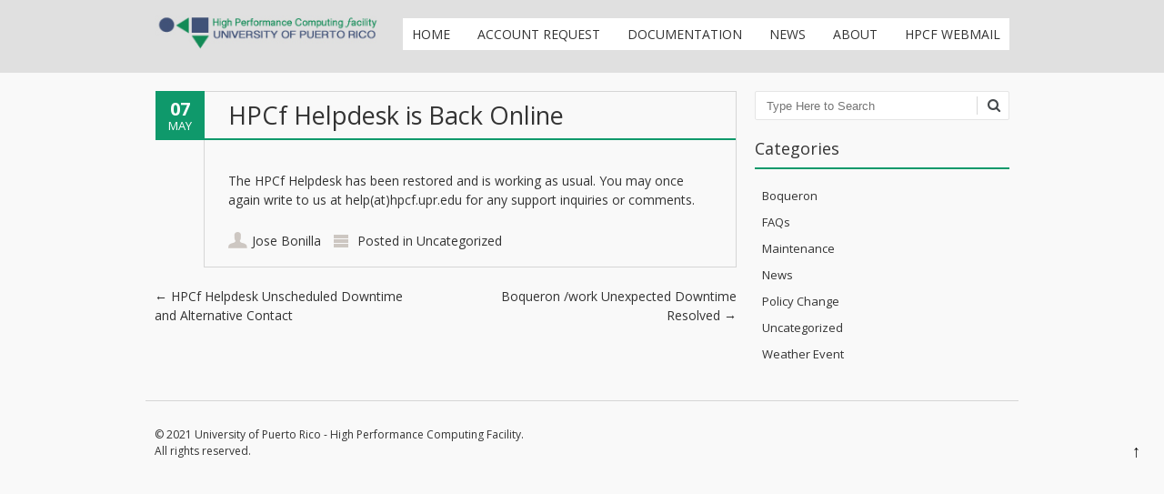

--- FILE ---
content_type: text/html; charset=UTF-8
request_url: https://www.hpcf.upr.edu/hpcf-helpdesk-is-back-online/
body_size: 40443
content:
<!DOCTYPE html>
<!--[if IE 7]><html class="ie ie7" lang="en-US"><![endif]-->
<!--[if IE 8]><html class="ie ie8" lang="en-US"><![endif]-->
<!--[if !(IE 7) | !(IE 8)  ]><!-->
<html lang="en-US">
<!--<![endif]-->
<head>
<meta charset="UTF-8" />

<link rel="profile" href="https://gmpg.org/xfn/11" />
<link rel="pingback" href="https://www.hpcf.upr.edu/wordpress/xmlrpc.php" />
<!--[if lt IE 9]><script src="https://www.hpcf.upr.edu/wordpress/wp-content/themes/fruitful/js/html5.js" type="text/javascript"></script><![endif]-->
<style type='text/css'>Default CSS Comment</style><title>HPCf Helpdesk is Back Online &#8211; HPCf Web Site</title>
<meta name='robots' content='max-image-preview:large' />
	<style>img:is([sizes="auto" i], [sizes^="auto," i]) { contain-intrinsic-size: 3000px 1500px }</style>
	<link rel='dns-prefetch' href='//stats.wp.com' />
<link rel='dns-prefetch' href='//fonts.googleapis.com' />
<link rel='dns-prefetch' href='//v0.wordpress.com' />
<link rel="alternate" type="application/rss+xml" title="HPCf Web Site &raquo; Feed" href="https://www.hpcf.upr.edu/feed/" />
<script type="text/javascript">
/* <![CDATA[ */
window._wpemojiSettings = {"baseUrl":"https:\/\/s.w.org\/images\/core\/emoji\/16.0.1\/72x72\/","ext":".png","svgUrl":"https:\/\/s.w.org\/images\/core\/emoji\/16.0.1\/svg\/","svgExt":".svg","source":{"concatemoji":"https:\/\/www.hpcf.upr.edu\/wordpress\/wp-includes\/js\/wp-emoji-release.min.js?ver=a7c385a812c61153121374bbb27f968b"}};
/*! This file is auto-generated */
!function(s,n){var o,i,e;function c(e){try{var t={supportTests:e,timestamp:(new Date).valueOf()};sessionStorage.setItem(o,JSON.stringify(t))}catch(e){}}function p(e,t,n){e.clearRect(0,0,e.canvas.width,e.canvas.height),e.fillText(t,0,0);var t=new Uint32Array(e.getImageData(0,0,e.canvas.width,e.canvas.height).data),a=(e.clearRect(0,0,e.canvas.width,e.canvas.height),e.fillText(n,0,0),new Uint32Array(e.getImageData(0,0,e.canvas.width,e.canvas.height).data));return t.every(function(e,t){return e===a[t]})}function u(e,t){e.clearRect(0,0,e.canvas.width,e.canvas.height),e.fillText(t,0,0);for(var n=e.getImageData(16,16,1,1),a=0;a<n.data.length;a++)if(0!==n.data[a])return!1;return!0}function f(e,t,n,a){switch(t){case"flag":return n(e,"\ud83c\udff3\ufe0f\u200d\u26a7\ufe0f","\ud83c\udff3\ufe0f\u200b\u26a7\ufe0f")?!1:!n(e,"\ud83c\udde8\ud83c\uddf6","\ud83c\udde8\u200b\ud83c\uddf6")&&!n(e,"\ud83c\udff4\udb40\udc67\udb40\udc62\udb40\udc65\udb40\udc6e\udb40\udc67\udb40\udc7f","\ud83c\udff4\u200b\udb40\udc67\u200b\udb40\udc62\u200b\udb40\udc65\u200b\udb40\udc6e\u200b\udb40\udc67\u200b\udb40\udc7f");case"emoji":return!a(e,"\ud83e\udedf")}return!1}function g(e,t,n,a){var r="undefined"!=typeof WorkerGlobalScope&&self instanceof WorkerGlobalScope?new OffscreenCanvas(300,150):s.createElement("canvas"),o=r.getContext("2d",{willReadFrequently:!0}),i=(o.textBaseline="top",o.font="600 32px Arial",{});return e.forEach(function(e){i[e]=t(o,e,n,a)}),i}function t(e){var t=s.createElement("script");t.src=e,t.defer=!0,s.head.appendChild(t)}"undefined"!=typeof Promise&&(o="wpEmojiSettingsSupports",i=["flag","emoji"],n.supports={everything:!0,everythingExceptFlag:!0},e=new Promise(function(e){s.addEventListener("DOMContentLoaded",e,{once:!0})}),new Promise(function(t){var n=function(){try{var e=JSON.parse(sessionStorage.getItem(o));if("object"==typeof e&&"number"==typeof e.timestamp&&(new Date).valueOf()<e.timestamp+604800&&"object"==typeof e.supportTests)return e.supportTests}catch(e){}return null}();if(!n){if("undefined"!=typeof Worker&&"undefined"!=typeof OffscreenCanvas&&"undefined"!=typeof URL&&URL.createObjectURL&&"undefined"!=typeof Blob)try{var e="postMessage("+g.toString()+"("+[JSON.stringify(i),f.toString(),p.toString(),u.toString()].join(",")+"));",a=new Blob([e],{type:"text/javascript"}),r=new Worker(URL.createObjectURL(a),{name:"wpTestEmojiSupports"});return void(r.onmessage=function(e){c(n=e.data),r.terminate(),t(n)})}catch(e){}c(n=g(i,f,p,u))}t(n)}).then(function(e){for(var t in e)n.supports[t]=e[t],n.supports.everything=n.supports.everything&&n.supports[t],"flag"!==t&&(n.supports.everythingExceptFlag=n.supports.everythingExceptFlag&&n.supports[t]);n.supports.everythingExceptFlag=n.supports.everythingExceptFlag&&!n.supports.flag,n.DOMReady=!1,n.readyCallback=function(){n.DOMReady=!0}}).then(function(){return e}).then(function(){var e;n.supports.everything||(n.readyCallback(),(e=n.source||{}).concatemoji?t(e.concatemoji):e.wpemoji&&e.twemoji&&(t(e.twemoji),t(e.wpemoji)))}))}((window,document),window._wpemojiSettings);
/* ]]> */
</script>
<link rel='stylesheet' id='srp-layout-stylesheet-css' href='https://www.hpcf.upr.edu/wordpress/wp-content/plugins/special-recent-posts/css/layout.css?ver=a7c385a812c61153121374bbb27f968b' type='text/css' media='all' />
<style id='wp-emoji-styles-inline-css' type='text/css'>

	img.wp-smiley, img.emoji {
		display: inline !important;
		border: none !important;
		box-shadow: none !important;
		height: 1em !important;
		width: 1em !important;
		margin: 0 0.07em !important;
		vertical-align: -0.1em !important;
		background: none !important;
		padding: 0 !important;
	}
</style>
<link rel='stylesheet' id='wp-block-library-css' href='https://www.hpcf.upr.edu/wordpress/wp-includes/css/dist/block-library/style.min.css?ver=a7c385a812c61153121374bbb27f968b' type='text/css' media='all' />
<style id='classic-theme-styles-inline-css' type='text/css'>
/*! This file is auto-generated */
.wp-block-button__link{color:#fff;background-color:#32373c;border-radius:9999px;box-shadow:none;text-decoration:none;padding:calc(.667em + 2px) calc(1.333em + 2px);font-size:1.125em}.wp-block-file__button{background:#32373c;color:#fff;text-decoration:none}
</style>
<link rel='stylesheet' id='mediaelement-css' href='https://www.hpcf.upr.edu/wordpress/wp-includes/js/mediaelement/mediaelementplayer-legacy.min.css?ver=4.2.17' type='text/css' media='all' />
<link rel='stylesheet' id='wp-mediaelement-css' href='https://www.hpcf.upr.edu/wordpress/wp-includes/js/mediaelement/wp-mediaelement.min.css?ver=a7c385a812c61153121374bbb27f968b' type='text/css' media='all' />
<style id='jetpack-sharing-buttons-style-inline-css' type='text/css'>
.jetpack-sharing-buttons__services-list{display:flex;flex-direction:row;flex-wrap:wrap;gap:0;list-style-type:none;margin:5px;padding:0}.jetpack-sharing-buttons__services-list.has-small-icon-size{font-size:12px}.jetpack-sharing-buttons__services-list.has-normal-icon-size{font-size:16px}.jetpack-sharing-buttons__services-list.has-large-icon-size{font-size:24px}.jetpack-sharing-buttons__services-list.has-huge-icon-size{font-size:36px}@media print{.jetpack-sharing-buttons__services-list{display:none!important}}.editor-styles-wrapper .wp-block-jetpack-sharing-buttons{gap:0;padding-inline-start:0}ul.jetpack-sharing-buttons__services-list.has-background{padding:1.25em 2.375em}
</style>
<style id='global-styles-inline-css' type='text/css'>
:root{--wp--preset--aspect-ratio--square: 1;--wp--preset--aspect-ratio--4-3: 4/3;--wp--preset--aspect-ratio--3-4: 3/4;--wp--preset--aspect-ratio--3-2: 3/2;--wp--preset--aspect-ratio--2-3: 2/3;--wp--preset--aspect-ratio--16-9: 16/9;--wp--preset--aspect-ratio--9-16: 9/16;--wp--preset--color--black: #000000;--wp--preset--color--cyan-bluish-gray: #abb8c3;--wp--preset--color--white: #ffffff;--wp--preset--color--pale-pink: #f78da7;--wp--preset--color--vivid-red: #cf2e2e;--wp--preset--color--luminous-vivid-orange: #ff6900;--wp--preset--color--luminous-vivid-amber: #fcb900;--wp--preset--color--light-green-cyan: #7bdcb5;--wp--preset--color--vivid-green-cyan: #00d084;--wp--preset--color--pale-cyan-blue: #8ed1fc;--wp--preset--color--vivid-cyan-blue: #0693e3;--wp--preset--color--vivid-purple: #9b51e0;--wp--preset--gradient--vivid-cyan-blue-to-vivid-purple: linear-gradient(135deg,rgba(6,147,227,1) 0%,rgb(155,81,224) 100%);--wp--preset--gradient--light-green-cyan-to-vivid-green-cyan: linear-gradient(135deg,rgb(122,220,180) 0%,rgb(0,208,130) 100%);--wp--preset--gradient--luminous-vivid-amber-to-luminous-vivid-orange: linear-gradient(135deg,rgba(252,185,0,1) 0%,rgba(255,105,0,1) 100%);--wp--preset--gradient--luminous-vivid-orange-to-vivid-red: linear-gradient(135deg,rgba(255,105,0,1) 0%,rgb(207,46,46) 100%);--wp--preset--gradient--very-light-gray-to-cyan-bluish-gray: linear-gradient(135deg,rgb(238,238,238) 0%,rgb(169,184,195) 100%);--wp--preset--gradient--cool-to-warm-spectrum: linear-gradient(135deg,rgb(74,234,220) 0%,rgb(151,120,209) 20%,rgb(207,42,186) 40%,rgb(238,44,130) 60%,rgb(251,105,98) 80%,rgb(254,248,76) 100%);--wp--preset--gradient--blush-light-purple: linear-gradient(135deg,rgb(255,206,236) 0%,rgb(152,150,240) 100%);--wp--preset--gradient--blush-bordeaux: linear-gradient(135deg,rgb(254,205,165) 0%,rgb(254,45,45) 50%,rgb(107,0,62) 100%);--wp--preset--gradient--luminous-dusk: linear-gradient(135deg,rgb(255,203,112) 0%,rgb(199,81,192) 50%,rgb(65,88,208) 100%);--wp--preset--gradient--pale-ocean: linear-gradient(135deg,rgb(255,245,203) 0%,rgb(182,227,212) 50%,rgb(51,167,181) 100%);--wp--preset--gradient--electric-grass: linear-gradient(135deg,rgb(202,248,128) 0%,rgb(113,206,126) 100%);--wp--preset--gradient--midnight: linear-gradient(135deg,rgb(2,3,129) 0%,rgb(40,116,252) 100%);--wp--preset--font-size--small: 13px;--wp--preset--font-size--medium: 20px;--wp--preset--font-size--large: 36px;--wp--preset--font-size--x-large: 42px;--wp--preset--spacing--20: 0.44rem;--wp--preset--spacing--30: 0.67rem;--wp--preset--spacing--40: 1rem;--wp--preset--spacing--50: 1.5rem;--wp--preset--spacing--60: 2.25rem;--wp--preset--spacing--70: 3.38rem;--wp--preset--spacing--80: 5.06rem;--wp--preset--shadow--natural: 6px 6px 9px rgba(0, 0, 0, 0.2);--wp--preset--shadow--deep: 12px 12px 50px rgba(0, 0, 0, 0.4);--wp--preset--shadow--sharp: 6px 6px 0px rgba(0, 0, 0, 0.2);--wp--preset--shadow--outlined: 6px 6px 0px -3px rgba(255, 255, 255, 1), 6px 6px rgba(0, 0, 0, 1);--wp--preset--shadow--crisp: 6px 6px 0px rgba(0, 0, 0, 1);}:where(.is-layout-flex){gap: 0.5em;}:where(.is-layout-grid){gap: 0.5em;}body .is-layout-flex{display: flex;}.is-layout-flex{flex-wrap: wrap;align-items: center;}.is-layout-flex > :is(*, div){margin: 0;}body .is-layout-grid{display: grid;}.is-layout-grid > :is(*, div){margin: 0;}:where(.wp-block-columns.is-layout-flex){gap: 2em;}:where(.wp-block-columns.is-layout-grid){gap: 2em;}:where(.wp-block-post-template.is-layout-flex){gap: 1.25em;}:where(.wp-block-post-template.is-layout-grid){gap: 1.25em;}.has-black-color{color: var(--wp--preset--color--black) !important;}.has-cyan-bluish-gray-color{color: var(--wp--preset--color--cyan-bluish-gray) !important;}.has-white-color{color: var(--wp--preset--color--white) !important;}.has-pale-pink-color{color: var(--wp--preset--color--pale-pink) !important;}.has-vivid-red-color{color: var(--wp--preset--color--vivid-red) !important;}.has-luminous-vivid-orange-color{color: var(--wp--preset--color--luminous-vivid-orange) !important;}.has-luminous-vivid-amber-color{color: var(--wp--preset--color--luminous-vivid-amber) !important;}.has-light-green-cyan-color{color: var(--wp--preset--color--light-green-cyan) !important;}.has-vivid-green-cyan-color{color: var(--wp--preset--color--vivid-green-cyan) !important;}.has-pale-cyan-blue-color{color: var(--wp--preset--color--pale-cyan-blue) !important;}.has-vivid-cyan-blue-color{color: var(--wp--preset--color--vivid-cyan-blue) !important;}.has-vivid-purple-color{color: var(--wp--preset--color--vivid-purple) !important;}.has-black-background-color{background-color: var(--wp--preset--color--black) !important;}.has-cyan-bluish-gray-background-color{background-color: var(--wp--preset--color--cyan-bluish-gray) !important;}.has-white-background-color{background-color: var(--wp--preset--color--white) !important;}.has-pale-pink-background-color{background-color: var(--wp--preset--color--pale-pink) !important;}.has-vivid-red-background-color{background-color: var(--wp--preset--color--vivid-red) !important;}.has-luminous-vivid-orange-background-color{background-color: var(--wp--preset--color--luminous-vivid-orange) !important;}.has-luminous-vivid-amber-background-color{background-color: var(--wp--preset--color--luminous-vivid-amber) !important;}.has-light-green-cyan-background-color{background-color: var(--wp--preset--color--light-green-cyan) !important;}.has-vivid-green-cyan-background-color{background-color: var(--wp--preset--color--vivid-green-cyan) !important;}.has-pale-cyan-blue-background-color{background-color: var(--wp--preset--color--pale-cyan-blue) !important;}.has-vivid-cyan-blue-background-color{background-color: var(--wp--preset--color--vivid-cyan-blue) !important;}.has-vivid-purple-background-color{background-color: var(--wp--preset--color--vivid-purple) !important;}.has-black-border-color{border-color: var(--wp--preset--color--black) !important;}.has-cyan-bluish-gray-border-color{border-color: var(--wp--preset--color--cyan-bluish-gray) !important;}.has-white-border-color{border-color: var(--wp--preset--color--white) !important;}.has-pale-pink-border-color{border-color: var(--wp--preset--color--pale-pink) !important;}.has-vivid-red-border-color{border-color: var(--wp--preset--color--vivid-red) !important;}.has-luminous-vivid-orange-border-color{border-color: var(--wp--preset--color--luminous-vivid-orange) !important;}.has-luminous-vivid-amber-border-color{border-color: var(--wp--preset--color--luminous-vivid-amber) !important;}.has-light-green-cyan-border-color{border-color: var(--wp--preset--color--light-green-cyan) !important;}.has-vivid-green-cyan-border-color{border-color: var(--wp--preset--color--vivid-green-cyan) !important;}.has-pale-cyan-blue-border-color{border-color: var(--wp--preset--color--pale-cyan-blue) !important;}.has-vivid-cyan-blue-border-color{border-color: var(--wp--preset--color--vivid-cyan-blue) !important;}.has-vivid-purple-border-color{border-color: var(--wp--preset--color--vivid-purple) !important;}.has-vivid-cyan-blue-to-vivid-purple-gradient-background{background: var(--wp--preset--gradient--vivid-cyan-blue-to-vivid-purple) !important;}.has-light-green-cyan-to-vivid-green-cyan-gradient-background{background: var(--wp--preset--gradient--light-green-cyan-to-vivid-green-cyan) !important;}.has-luminous-vivid-amber-to-luminous-vivid-orange-gradient-background{background: var(--wp--preset--gradient--luminous-vivid-amber-to-luminous-vivid-orange) !important;}.has-luminous-vivid-orange-to-vivid-red-gradient-background{background: var(--wp--preset--gradient--luminous-vivid-orange-to-vivid-red) !important;}.has-very-light-gray-to-cyan-bluish-gray-gradient-background{background: var(--wp--preset--gradient--very-light-gray-to-cyan-bluish-gray) !important;}.has-cool-to-warm-spectrum-gradient-background{background: var(--wp--preset--gradient--cool-to-warm-spectrum) !important;}.has-blush-light-purple-gradient-background{background: var(--wp--preset--gradient--blush-light-purple) !important;}.has-blush-bordeaux-gradient-background{background: var(--wp--preset--gradient--blush-bordeaux) !important;}.has-luminous-dusk-gradient-background{background: var(--wp--preset--gradient--luminous-dusk) !important;}.has-pale-ocean-gradient-background{background: var(--wp--preset--gradient--pale-ocean) !important;}.has-electric-grass-gradient-background{background: var(--wp--preset--gradient--electric-grass) !important;}.has-midnight-gradient-background{background: var(--wp--preset--gradient--midnight) !important;}.has-small-font-size{font-size: var(--wp--preset--font-size--small) !important;}.has-medium-font-size{font-size: var(--wp--preset--font-size--medium) !important;}.has-large-font-size{font-size: var(--wp--preset--font-size--large) !important;}.has-x-large-font-size{font-size: var(--wp--preset--font-size--x-large) !important;}
:where(.wp-block-post-template.is-layout-flex){gap: 1.25em;}:where(.wp-block-post-template.is-layout-grid){gap: 1.25em;}
:where(.wp-block-columns.is-layout-flex){gap: 2em;}:where(.wp-block-columns.is-layout-grid){gap: 2em;}
:root :where(.wp-block-pullquote){font-size: 1.5em;line-height: 1.6;}
</style>
<link rel='stylesheet' id='contact-form-7-css' href='https://www.hpcf.upr.edu/wordpress/wp-content/plugins/contact-form-7/includes/css/styles.css?ver=6.1.2' type='text/css' media='all' />
<link rel='stylesheet' id='wpsm_tabs_r-font-awesome-front-css' href='https://www.hpcf.upr.edu/wordpress/wp-content/plugins/tabs-responsive/assets/css/font-awesome/css/font-awesome.min.css?ver=a7c385a812c61153121374bbb27f968b' type='text/css' media='all' />
<link rel='stylesheet' id='wpsm_tabs_r_bootstrap-front-css' href='https://www.hpcf.upr.edu/wordpress/wp-content/plugins/tabs-responsive/assets/css/bootstrap-front.css?ver=a7c385a812c61153121374bbb27f968b' type='text/css' media='all' />
<link rel='stylesheet' id='wpsm_tabs_r_animate-css' href='https://www.hpcf.upr.edu/wordpress/wp-content/plugins/tabs-responsive/assets/css/animate.css?ver=a7c385a812c61153121374bbb27f968b' type='text/css' media='all' />
<link rel='stylesheet' id='ie-style-css' href='https://www.hpcf.upr.edu/wordpress/wp-content/themes/fruitful/woocommerce/ie.css?ver=a7c385a812c61153121374bbb27f968b' type='text/css' media='all' />
<link rel='stylesheet' id='fn-box-style-css' href='https://www.hpcf.upr.edu/wordpress/wp-content/themes/fruitful/js/fnBox/jquery.fancybox.css?ver=a7c385a812c61153121374bbb27f968b' type='text/css' media='all' />
<link rel='stylesheet' id='fancy-select-css' href='https://www.hpcf.upr.edu/wordpress/wp-content/themes/fruitful/css/fancySelect.css?ver=a7c385a812c61153121374bbb27f968b' type='text/css' media='all' />
<link rel='stylesheet' id='cf7cf-style-css' href='https://www.hpcf.upr.edu/wordpress/wp-content/plugins/cf7-conditional-fields/style.css?ver=2.6.4' type='text/css' media='all' />
<link rel='stylesheet' id='custom_fonts_693cf45073812-css' href='https://fonts.googleapis.com/css?family=Open+Sans%3A300italic%2C400italic%2C600italic%2C700italic%2C800italic%2C400%2C800%2C700%2C600%2C300&#038;subset=latin%2Clatin-ext&#038;ver=a7c385a812c61153121374bbb27f968b' type='text/css' media='all' />
<link rel='stylesheet' id='main-style-css' href='https://www.hpcf.upr.edu/wordpress/wp-content/themes/fruitful/style.css?ver=a7c385a812c61153121374bbb27f968b' type='text/css' media='all' />
<style id='main-style-inline-css' type='text/css'>
h1 {font-size : 27px; }h2 {font-size : 34px; }h3 {font-size : 18px; }h4 {font-size : 17px; }h5 {font-size : 14px; }h6 {font-size : 12px; }h1, h2, h3, h4, h5, h6 {font-family : Open Sans, sans-serif; } .main-navigation a {font-family : Open Sans, sans-serif; color : #333333; } .main-navigation ul:not(.sub-menu) > li > a, .main-navigation ul:not(.sub-menu) > li:hover > a { font-size : 14px;} .main-navigation {background-color : #ffffff; }#header_language_select a {font-family : Open Sans, sans-serif;} body {font-size : 14px; font-family : Open Sans, sans-serif; }body { background-color : #f9f9f9; }.page-container .container {background-color : #f9f9f9; } .head-container, .head-container.fixed{background-color : #e0e0e0; }.head-container {min-height : 80px; }.head-container {position : relative; }.site-header img {max-height : 51px; }.main-navigation ul li.current_page_item a, .main-navigation ul li.current-menu-ancestor a, .main-navigation ul li.current-menu-item a, .main-navigation ul li.current-menu-parent a, .main-navigation ul li.current_page_parent a {background-color : #099969; }.main-navigation ul li.current_page_item a, .main-navigation ul li.current-menu-ancestor a, .main-navigation ul li.current-menu-item a, .main-navigation ul li.current-menu-parent a, .main-navigation ul li.current_page_parent a {color : #ffffff; } .main-navigation ul > li:hover>a {background-color : #099969; color : #ffffff; } #masthead .main-navigation ul > li > ul > li > a {background-color : #ffffff; color : #333333; } #masthead .main-navigation ul > li > ul > li:hover > a {background-color : #0f996b; color : #ffffff; } #masthead .main-navigation ul > li ul > li.current-menu-item > a {background-color : #0f996b; color : #ffffff; } #masthead div .main-navigation ul > li > ul > li > ul a {background-color : #ffffff; color : #333333; } #masthead div .main-navigation ul > li > ul > liul li:hover a {background-color : #0f996b; color : #ffffff; } #lang-select-block li ul li a{background-color : #ffffff; color : #333333;}#lang-select-block li ul li a:hover{background-color : #0f996b; color : #ffffff;}#lang-select-block li ul li.active a{background-color : #0f996b; color : #ffffff;}#header_language_select ul li.current > a { color : #333333; } #header_language_select { background-color : #ffffff; } #header_language_select ul li.current:hover > a { background-color : #099969;color : #ffffff;} body {color : #333333; } #page .container #secondary .widget h3.widget-title, #page .container #secondary .widget h1.widget-title, header.post-header .post-title{border-color : #0f996b; } body.single-product #page .related.products h2{border-bottom-color : #0f996b; } a {color : #333333; }#page .container #secondary>.widget_nav_menu>div>ul>li ul>li>a:before {color : #333333; }#page .container #secondary .widget ul li.cat-item a:before {color : #333333; }html[dir="rtl"] #page .container #secondary>.widget_nav_menu>div>ul>li ul>li>a:after {color : #333333; }html[dir="rtl"] #page .container #secondary .widget ul li.cat-item a:after {color : #333333; }a:hover {color : #099969; } #page .container #secondary>.widget_nav_menu li.current-menu-item>a {color : #099969; } #page .container #secondary>.widget_nav_menu>div>ul>li ul>li>a:hover:before,#page .container #secondary>.widget_nav_menu>div>ul>li ul>li.current-menu-item>a:before,#page .container #secondary>.widget_nav_menu>div>ul>li ul>li.current-menu-item>a:hover:before{color : #099969; }#page .container #secondary .widget ul li.current-cat>a,#page .container #secondary .widget ul li.cat-item ul li.current-cat a:before,#page .container #secondary .widget ul li.cat-item a:hover:before{color : #099969; }html[dir="rtl"] #page .container #secondary>.widget_nav_menu>div>ul>li ul>li>a:hover:after,html[dir="rtl"] #page .container #secondary>.widget_nav_menu>div>ul>li ul>li.current-menu-item>a:after,html[dir="rtl"] #page .container #secondary>.widget_nav_menu>div>ul>li ul>li.current-menu-item>a:hover:after{color : #099969; } html[dir="rtl"] #page .container #secondary .widget ul li.current-cat>a,html[dir="rtl"] #page .container #secondary .widget ul li.current-cat>a:after,html[dir="rtl"] #page .container #secondary .widget ul li.cat-item a:hover:after{color : #099969; } a:focus {color : #099969; } a:active{color : #099969; } .blog_post .date_of_post{background : none repeat scroll 0 0 #0f996b; } .blog_post .date_of_post{color : #ffffff; } button, input[type="button"], input[type="submit"], input[type="reset"], .wc-proceed-to-checkout a{background-color : #333333 !important; } body a.btn.btn-primary, body button.btn.btn-primary, body input[type="button"].btn.btn-primary , body input[type="submit"].btn.btn-primary {background-color : #333333 !important; }.nav-links.shop .pages-links .page-numbers, .nav-links.shop .nav-next a, .nav-links.shop .nav-previous a, .woocommerce .return-to-shop .button {background-color : #333333 !important; }button:hover, button:active, button:focus{background-color : #099969 !important; }input[type="button"]:hover, input[type="button"]:active, input[type="button"]:focus{background-color : #099969 !important; }input[type="submit"]:hover, input[type="submit"]:active, input[type="submit"]:focus, .wc-proceed-to-checkout a:focus, .wc-proceed-to-checkout a:hover, .wc-proceed-to-checkout a:active{background-color : #099969 !important; }input[type="reset"]:hover, input[type="reset"]:active, input[type="reset"]:focus{background-color : #099969 !important; }body a.btn.btn-primary:hover, body button.btn.btn-primary:hover, body input[type="button"].btn.btn-primary:hover , body input[type="submit"].btn.btn-primary:hover {background-color : #099969 !important; }.nav-links.shop .pages-links .page-numbers:hover, .nav-links.shop .nav-next a:hover, .nav-links.shop .nav-previous a:hover, .nav-links.shop .pages-links .page-numbers.current, .woocommerce .return-to-shop .button:hover {background-color : #099969 !important; }.social-icon>a>i{background:#333333}.social-icon>a>i{color:#ffffff}
</style>
<link rel='stylesheet' id='ffs-easyResponsiveTabs-css' href='https://www.hpcf.upr.edu/wordpress/wp-content/plugins/fruitful-shortcodes/includes/shortcodes/js/tabs/easy-responsive-tabs.css?ver=a7c385a812c61153121374bbb27f968b' type='text/css' media='all' />
<link rel='stylesheet' id='ffs-fontawesome-css' href='https://www.hpcf.upr.edu/wordpress/wp-content/plugins/fruitful-shortcodes/includes/shortcodes/css/font-awesome.min.css?ver=a7c385a812c61153121374bbb27f968b' type='text/css' media='all' />
<link rel='stylesheet' id='ffs-styles-css' href='https://www.hpcf.upr.edu/wordpress/wp-content/plugins/fruitful-shortcodes/includes/shortcodes/css/ffs_styles.css?ver=a7c385a812c61153121374bbb27f968b' type='text/css' media='all' />
<script type="text/javascript" src="https://www.hpcf.upr.edu/wordpress/wp-includes/js/jquery/jquery.min.js?ver=3.7.1" id="jquery-core-js"></script>
<script type="text/javascript" src="https://www.hpcf.upr.edu/wordpress/wp-includes/js/jquery/jquery-migrate.min.js?ver=3.4.1" id="jquery-migrate-js"></script>
<script type="text/javascript" src="https://www.hpcf.upr.edu/wordpress/wp-content/themes/fruitful/js/fnBox/jquery.fancybox.pack.js?ver=20140525" id="fn-box-js"></script>
<script type="text/javascript" src="https://www.hpcf.upr.edu/wordpress/wp-content/themes/fruitful/js/fancySelect.js?ver=20140525" id="fancy-select-js"></script>
<script type="text/javascript" src="https://www.hpcf.upr.edu/wordpress/wp-content/themes/fruitful/js/mobile-dropdown.min.js?ver=20130930" id="resp-dropdown-js"></script>
<script type="text/javascript" id="init-js-extra">
/* <![CDATA[ */
var ThGlobal = {"ajaxurl":"https:\/\/www.hpcf.upr.edu\/wordpress\/wp-admin\/admin-ajax.php","is_fixed_header":"-1","mobile_menu_default_text":"Navigate to..."};
/* ]]> */
</script>
<script type="text/javascript" src="https://www.hpcf.upr.edu/wordpress/wp-content/themes/fruitful/js/init.min.js?ver=20130930" id="init-js"></script>
<script type="text/javascript" src="https://www.hpcf.upr.edu/wordpress/wp-content/themes/fruitful/js/small-menu-select.js?ver=20130930" id="small-menu-select-js"></script>
<link rel="https://api.w.org/" href="https://www.hpcf.upr.edu/wp-json/" /><link rel="alternate" title="JSON" type="application/json" href="https://www.hpcf.upr.edu/wp-json/wp/v2/posts/689" /><link rel="EditURI" type="application/rsd+xml" title="RSD" href="https://www.hpcf.upr.edu/wordpress/xmlrpc.php?rsd" />

<link rel="canonical" href="https://www.hpcf.upr.edu/hpcf-helpdesk-is-back-online/" />
<link rel='shortlink' href='https://wp.me/p5lmxi-b7' />
<link rel="alternate" title="oEmbed (JSON)" type="application/json+oembed" href="https://www.hpcf.upr.edu/wp-json/oembed/1.0/embed?url=https%3A%2F%2Fwww.hpcf.upr.edu%2Fhpcf-helpdesk-is-back-online%2F" />
<link rel="alternate" title="oEmbed (XML)" type="text/xml+oembed" href="https://www.hpcf.upr.edu/wp-json/oembed/1.0/embed?url=https%3A%2F%2Fwww.hpcf.upr.edu%2Fhpcf-helpdesk-is-back-online%2F&#038;format=xml" />
	<style>img#wpstats{display:none}</style>
		<meta name="viewport" content="width=device-width" />
<!-- Jetpack Open Graph Tags -->
<meta property="og:type" content="article" />
<meta property="og:title" content="HPCf Helpdesk is Back Online" />
<meta property="og:url" content="https://www.hpcf.upr.edu/hpcf-helpdesk-is-back-online/" />
<meta property="og:description" content="The HPCf Helpdesk has been restored and is working as usual. You may once again write to us at help(at)hpcf.upr.edu for any support inquiries or comments." />
<meta property="article:published_time" content="2018-05-07T17:42:18+00:00" />
<meta property="article:modified_time" content="2021-06-28T16:12:18+00:00" />
<meta property="og:site_name" content="HPCf Web Site" />
<meta property="og:image" content="https://s0.wp.com/i/blank.jpg" />
<meta property="og:image:width" content="200" />
<meta property="og:image:height" content="200" />
<meta property="og:image:alt" content="" />
<meta property="og:locale" content="en_US" />
<meta name="twitter:text:title" content="HPCf Helpdesk is Back Online" />
<meta name="twitter:card" content="summary" />

<!-- End Jetpack Open Graph Tags -->
<script type="text/javascript">jQuery(document).ready(function($) { });</script> 
</head> 
<body data-rsssl=1 class="wp-singular post-template-default single single-post postid-689 single-format-standard wp-theme-fruitful group-blog responsive">
	<div id="page-header" class="hfeed site">
				
					<div class="head-container">
						<div class="container">
							<div class="sixteen columns">
								<header id="masthead" class="site-header" role="banner">
																		<div data-originalstyle="left-pos" class="header-hgroup left-pos">  
										<a class="link-logo" href="https://www.hpcf.upr.edu/" title="Website for the High Performance Computing Facility of the University of Puerto Rico" rel="home"><img class="logo" src="https://www.hpcf.upr.edu/wordpress/wp-content/uploads/2014/11/LittleLogo1.jpg" width="250" height="51" alt="Website for the High Performance Computing Facility of the University of Puerto Rico"/></a><a class="link-logo-retina" href="https://www.hpcf.upr.edu/" title="Website for the High Performance Computing Facility of the University of Puerto Rico" rel="home"><img class="logo retina" src="https://www.hpcf.upr.edu/wordpress/wp-content/uploads/2014/11/LittleLogo1.jpg" width="250" height="51" alt="Website for the High Performance Computing Facility of the University of Puerto Rico"/></a>									</div>	
										
									<div data-originalstyle="right-pos" class="menu-wrapper right-pos">
																															
										<nav role="navigation" class="site-navigation main-navigation">
											<div class="menu-top-container"><ul id="menu-top" class="menu"><li id="menu-item-240" class="menu-item menu-item-type-post_type menu-item-object-page menu-item-home menu-item-240"><a href="https://www.hpcf.upr.edu/">Home</a></li>
<li id="menu-item-113" class="menu-item menu-item-type-post_type menu-item-object-page menu-item-113"><a href="https://www.hpcf.upr.edu/account-request/">Account Request</a></li>
<li id="menu-item-11" class="menu-item menu-item-type-post_type menu-item-object-page menu-item-has-children menu-item-11"><a href="https://www.hpcf.upr.edu/documentation/">Documentation</a>
<ul class="sub-menu">
	<li id="menu-item-149" class="menu-item menu-item-type-post_type menu-item-object-page menu-item-149"><a href="https://www.hpcf.upr.edu/documentation/linux-primer/">Linux Primer</a></li>
	<li id="menu-item-435" class="menu-item menu-item-type-post_type menu-item-object-page menu-item-has-children menu-item-435"><a href="https://www.hpcf.upr.edu/documentation/boqueron/">Boqueron</a>
	<ul class="sub-menu">
		<li id="menu-item-547" class="menu-item menu-item-type-post_type menu-item-object-page menu-item-547"><a href="https://www.hpcf.upr.edu/documentation/boqueron/boqueron-special-topics/">Special Topics</a></li>
	</ul>
</li>
	<li id="menu-item-239" class="menu-item menu-item-type-custom menu-item-object-custom menu-item-has-children menu-item-239"><a href="#">System Status</a>
	<ul class="sub-menu">
		<li id="menu-item-241" class="menu-item menu-item-type-custom menu-item-object-custom menu-item-241"><a href="http://nanobio.hpcf.upr.edu/ganglia/">Nanobio</a></li>
		<li id="menu-item-242" class="menu-item menu-item-type-custom menu-item-object-custom menu-item-242"><a href="http://rmt.hpcf.upr.edu">RMT</a></li>
		<li id="menu-item-244" class="menu-item menu-item-type-custom menu-item-object-custom menu-item-244"><a href="http://smokeping.hpcf.upr.edu/smokeping/smokeping.cgi?target=UPR">Smokeping</a></li>
	</ul>
</li>
</ul>
</li>
<li id="menu-item-568" class="menu-item menu-item-type-taxonomy menu-item-object-category menu-item-568"><a href="https://www.hpcf.upr.edu/category/news/">News</a></li>
<li id="menu-item-165" class="menu-item menu-item-type-post_type menu-item-object-page menu-item-has-children menu-item-165"><a href="https://www.hpcf.upr.edu/about/">About</a>
<ul class="sub-menu">
	<li id="menu-item-316" class="menu-item menu-item-type-custom menu-item-object-custom menu-item-316"><a href="/about/">Who We Are</a></li>
	<li id="menu-item-317" class="menu-item menu-item-type-post_type menu-item-object-page menu-item-317"><a href="https://www.hpcf.upr.edu/about/hpcf-usage-policies/">HPCf Usage Policies</a></li>
</ul>
</li>
<li id="menu-item-29" class="menu-item menu-item-type-custom menu-item-object-custom menu-item-29"><a href="http://webmail.hpcf.upr.edu">HPCf Webmail</a></li>
</ul></div>										</nav><!-- .site-navigation .main-navigation -->
									</div>
								</header><!-- #masthead .site-header -->
							</div>
						</div>
					</div>
					
				</div><!-- .header-container -->
	
		
	<div id="page" class="page-container">		
		<div class="container">		
					
				<div class="sixteen columns">
					
				<div class="eleven columns alpha">			<div id="primary" class="content-area">
				<div id="content" class="site-content" role="main">	
			
<article id="post-689" class="blog_post post-689 post type-post status-publish format-standard hentry category-uncategorized">
			
	
	<div class="date_of_post updated">
		<span class="day_post">07</span>
		<span class="month_post">May</span>
	</div>
		
	<div class="post-content">	
	<header class="post-header">
					<h1 class="post-title entry-title">HPCf Helpdesk is Back Online</h1>
				
		
		
							</header><!-- .entry-header -->

		<div class="entry-content">
		<p>The HPCf Helpdesk has been restored and is working as usual. You may once again write to us at help(at)hpcf.upr.edu for any support inquiries or comments.</p>
			</div><!-- .entry-content -->
	
	<footer class="entry-meta">
			<span class="author-link author"><a href="https://www.hpcf.upr.edu/author/jcbonilla/">Jose Bonilla</a></span>
				<span class="cat-links">
			Posted in <a href="https://www.hpcf.upr.edu/category/uncategorized/" rel="category tag">Uncategorized</a>		</span>
	
				
				
			</footer><!-- .entry-meta -->
	</div>
</article><!-- #post-689 -->
	<nav role="navigation" id="nav-below" class="site-navigation post-navigation">
		<h1 class="assistive-text">Post navigation</h1>

	
		<div class="nav-previous"><a href="https://www.hpcf.upr.edu/hpcf-helpdesk-unscheduled-downtime-and-alternative-contact/" rel="prev"><span class="meta-nav">&larr;</span> HPCf Helpdesk Unscheduled Downtime and Alternative Contact</a></div>		<div class="nav-next"><a href="https://www.hpcf.upr.edu/boqueron-work-unexpected-downtime-resolved/" rel="next">Boqueron /work Unexpected Downtime Resolved <span class="meta-nav">&rarr;</span></a></div>
	
	</nav><!-- #nav-below -->
					</div>
			</div>	
		 </div>	
				
					
					<div class="five columns omega"> 	<div id="secondary" class="widget-area" role="complementary">
				<aside id="search-2" class="widget widget_search">	<form method="get" id="searchform" action="https://www.hpcf.upr.edu" role="search">
		<label for="s" class="assistive-text">Search</label>
		<input type="text" class="field" name="s" value="" id="s" placeholder="Type Here to Search" />
		<input type="submit" class="submit" name="submit" id="searchsubmit" value="Search" />
	</form>
</aside><aside id="categories-2" class="widget widget_categories"><h3 class="widget-title">Categories</h3>
			<ul>
					<li class="cat-item cat-item-10"><a href="https://www.hpcf.upr.edu/category/boqueron/">Boqueron</a>
</li>
	<li class="cat-item cat-item-9"><a href="https://www.hpcf.upr.edu/category/faqs/">FAQs</a>
</li>
	<li class="cat-item cat-item-5"><a href="https://www.hpcf.upr.edu/category/news/maintenance/">Maintenance</a>
</li>
	<li class="cat-item cat-item-4"><a href="https://www.hpcf.upr.edu/category/news/">News</a>
</li>
	<li class="cat-item cat-item-6"><a href="https://www.hpcf.upr.edu/category/news/policy-change/">Policy Change</a>
</li>
	<li class="cat-item cat-item-1"><a href="https://www.hpcf.upr.edu/category/uncategorized/">Uncategorized</a>
</li>
	<li class="cat-item cat-item-11"><a href="https://www.hpcf.upr.edu/category/news/weather-event/">Weather Event</a>
</li>
			</ul>

			</aside>	</div><!-- #secondary .widget-area -->
 </div>
					
				
		
				</div>
			</div>
		</div><!-- .page-container-->
		<footer id="colophon" class="site-footer" role="contentinfo">
			<div class="container">
				<div class="sixteen columns">
					<div class="site-info">
						<nofollow>© 2021 University of Puerto Rico - High Performance Computing Facility.  <br /> All rights reserved.</nofollow>					</div><!-- .site-info -->
					<div class="ff-social-icon social-icon"></div>				</div>
			</div>
			<div id="back-top">
				<a rel="nofollow" href="#top" title="Back to top">&uarr;</a>
			</div>
		</footer><!-- #colophon .site-footer -->
	<!--WordPress Development by Fruitful Code-->
<script type="speculationrules">
{"prefetch":[{"source":"document","where":{"and":[{"href_matches":"\/*"},{"not":{"href_matches":["\/wordpress\/wp-*.php","\/wordpress\/wp-admin\/*","\/wordpress\/wp-content\/uploads\/*","\/wordpress\/wp-content\/*","\/wordpress\/wp-content\/plugins\/*","\/wordpress\/wp-content\/themes\/fruitful\/*","\/*\\?(.+)"]}},{"not":{"selector_matches":"a[rel~=\"nofollow\"]"}},{"not":{"selector_matches":".no-prefetch, .no-prefetch a"}}]},"eagerness":"conservative"}]}
</script>
<script type="text/javascript" src="https://www.hpcf.upr.edu/wordpress/wp-includes/js/dist/hooks.min.js?ver=4d63a3d491d11ffd8ac6" id="wp-hooks-js"></script>
<script type="text/javascript" src="https://www.hpcf.upr.edu/wordpress/wp-includes/js/dist/i18n.min.js?ver=5e580eb46a90c2b997e6" id="wp-i18n-js"></script>
<script type="text/javascript" id="wp-i18n-js-after">
/* <![CDATA[ */
wp.i18n.setLocaleData( { 'text direction\u0004ltr': [ 'ltr' ] } );
/* ]]> */
</script>
<script type="text/javascript" src="https://www.hpcf.upr.edu/wordpress/wp-content/plugins/contact-form-7/includes/swv/js/index.js?ver=6.1.2" id="swv-js"></script>
<script type="text/javascript" id="contact-form-7-js-before">
/* <![CDATA[ */
var wpcf7 = {
    "api": {
        "root": "https:\/\/www.hpcf.upr.edu\/wp-json\/",
        "namespace": "contact-form-7\/v1"
    }
};
/* ]]> */
</script>
<script type="text/javascript" src="https://www.hpcf.upr.edu/wordpress/wp-content/plugins/contact-form-7/includes/js/index.js?ver=6.1.2" id="contact-form-7-js"></script>
<script type="text/javascript" src="https://www.hpcf.upr.edu/wordpress/wp-content/plugins/tabs-responsive/assets/js/tabs-custom.js?ver=a7c385a812c61153121374bbb27f968b" id="wpsm_tabs_r_custom-js-front-js"></script>
<script type="text/javascript" id="wpcf7cf-scripts-js-extra">
/* <![CDATA[ */
var wpcf7cf_global_settings = {"ajaxurl":"https:\/\/www.hpcf.upr.edu\/wordpress\/wp-admin\/admin-ajax.php"};
/* ]]> */
</script>
<script type="text/javascript" src="https://www.hpcf.upr.edu/wordpress/wp-content/plugins/cf7-conditional-fields/js/scripts.js?ver=2.6.4" id="wpcf7cf-scripts-js"></script>
<script type="text/javascript" src="https://www.hpcf.upr.edu/wordpress/wp-content/plugins/fruitful-shortcodes/includes/shortcodes/js/tabs/easyResponsiveTabs.js?ver=20142803" id="ffs-easyResponsiveTabs-js"></script>
<script type="text/javascript" src="https://www.hpcf.upr.edu/wordpress/wp-content/plugins/fruitful-shortcodes/includes/shortcodes/js/fss_script.js?ver=20142803" id="ffs-script-js"></script>
<script type="text/javascript" src="https://www.hpcf.upr.edu/wordpress/wp-content/plugins/fruitful-shortcodes/includes/shortcodes/bootstrap/js/bootstrap.min.js?ver=20142803" id="ffs-bootstrap-js"></script>
<script type="text/javascript" id="jetpack-stats-js-before">
/* <![CDATA[ */
_stq = window._stq || [];
_stq.push([ "view", JSON.parse("{\"v\":\"ext\",\"blog\":\"78973200\",\"post\":\"689\",\"tz\":\"-4\",\"srv\":\"www.hpcf.upr.edu\",\"j\":\"1:15.1.1\"}") ]);
_stq.push([ "clickTrackerInit", "78973200", "689" ]);
/* ]]> */
</script>
<script type="text/javascript" src="https://stats.wp.com/e-202550.js" id="jetpack-stats-js" defer="defer" data-wp-strategy="defer"></script>
</body>
</html>